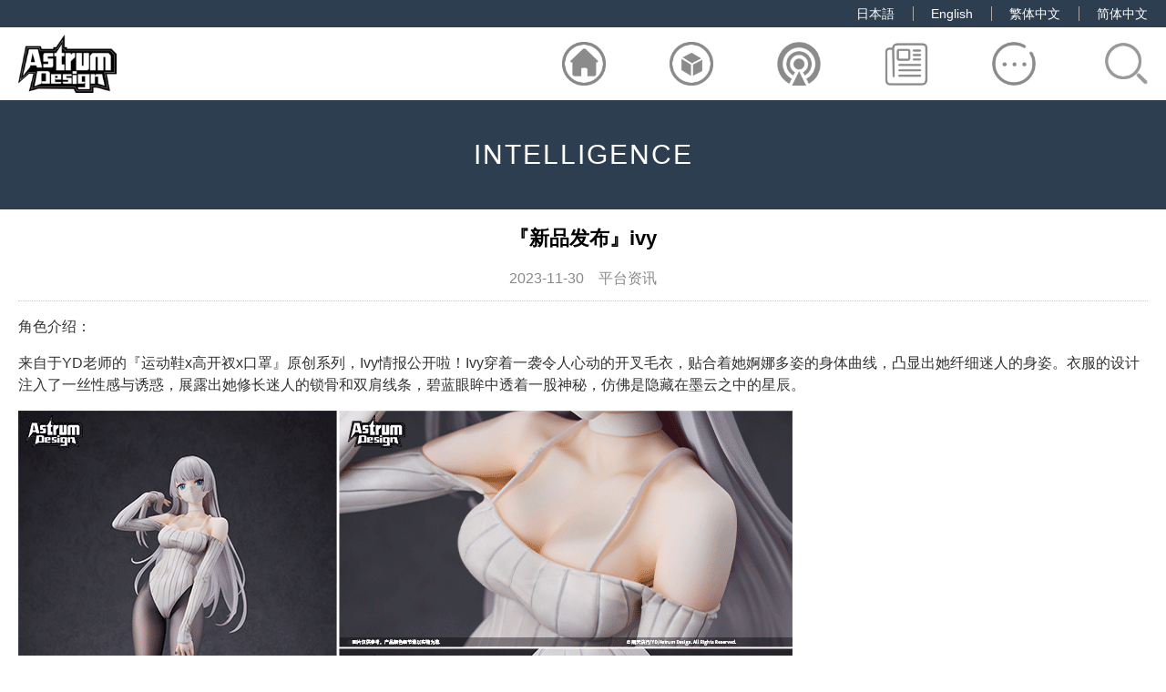

--- FILE ---
content_type: text/html; charset=utf-8
request_url: https://www.astrum-figure.com/news/463.html
body_size: 3407
content:
<!doctype html>
<html>
<head>
<meta charset="utf-8" />
<meta http-equiv="X-UA-Compatible" content="IE=Edge，chrome=1" />
<meta name="viewport" content="width=device-width, initial-scale=1.0, minimum-scale=1.0, maximum-scale=1.0, user-scalable=yes, minimal-ui">
<meta name="apple-mobile-web-app-capable" content="yes" />
<meta name="apple-mobile-web-app-status-bar-style" content="black-translucent" />
<meta http-equiv="Cache-Control" content="no-transform"/>
<meta http-equiv="Cache-Control" content="no-siteapp" />
<meta name="applicable-device" content="pc,mobile">
<meta name="MobileOptimized" content="width"/>
<meta name="HandheldFriendly" content="true"/>
<meta name="full-screen" content="yes">
<meta name="x5-fullscreen" content="true">
<title>『新品发布』ivy_东莞市华承电子科技有限公司</title>
<meta name="keywords" content="" />
<meta name="description" content="角色介绍：来自于YD老师的『运动鞋x高开衩x口罩』原创系列，Ivy情报公开啦！Ivy穿着一袭令人心动的开叉毛衣，贴合着她婀娜多姿的身体曲线，凸显出她纤细迷人的身" />
<meta name="author" content="wly1.COM"/>
<meta name="copyright" content="www.astrum-figure.com 版权所有">
<link href="/favicon.ico" rel="shortcut icon" type="image/x-icon" />
<!--[if lt IE 9]><script src="/style/respond.js"></script><script src="/style/html5shiv.min.js"></script><![endif]-->
<!--[if lte IE 6]><style type="text/css">body{behavior:url("/style/csshover.htc");}</style><![endif]-->
<link rel="stylesheet" href="/style/okcss.css" />
</head>
<body class="totop">
<header class="dong">
    <section id="top">
        <div class="top">
            <div id="language"><a href="/ja">日本語</a><a href="/en">English</a><a href="/zh">繁体中文</a><a href="/">简体中文</a></div>
        </div>
    </section>
	<section id="logonav">
        <div id="logo" class="dong"><a href="/"><img src="/images/logo.gif" alt="东莞市华承电子科技有限公司" /></a></div>
        <nav id="nav">
            <ul id="nav2">
                <li class="li6 li-0"><a class="nav-a dong" href="/"><span>首页</span><img src="/images/i1-2.gif" alt="手办_东莞市华承电子科技有限公司" /></a></li>
				
                <li class="li6 li-1"><a class="nav-a dong " href="/products/"><span>产品</span><img src="/uploads/allimg/20221012/1-221012212H5532.gif" alt="产品" /></a>
                </li>
                <li class="li6 li-2"><a class="nav-a dong " href="/qb/"><span>情报</span><img src="/uploads/allimg/20221104/1-221104164224V5.gif" alt="情报" /></a>
                </li>
                <li class="li6 li-3"><a class="nav-a dong active" href="/news/"><span>资讯</span><img src="/uploads/allimg/20221104/1-22110416260JY.gif" alt="资讯" /></a>
                </li>
                <li class="li6 li-4"><a class="nav-a dong " href="/contact/"><span>联系我们</span><img src="/uploads/allimg/20221012/1-221012221530D8.gif" alt="联系我们" /></a>
                </li>
				
                <li class="li-7"><a class="dong bo1" href="#0"><img src="/images/soss.gif" alt="navicon" /></a>
                    <div class="sobox bo2 dong">
                        <div class="sosobox">
                            <form method="get" action="/search.html" onsubmit="return searchForm();">
                                <input type="text" name="keywords" id="keywords" class="soso-text dong" value="" onFocus="this.value=''" onBlur="if(!value){value=defaultValue}"/>
                                <button type="submit" name="submit" class="tijiao" value="Search"><img src="/images/soso.gif" alt="Search" /></button>
                                <input type="hidden" name="method" value="1" />                            </form>                        </div>
                    </div>
                </li>
            </ul>
        </nav>
        
    </section>
    <section class="navii">
            <a class="dong " href="/products/" title="产品"><img src="/uploads/allimg/20221012/1-221012212H5532.gif" alt="产品" /></a>
            <a class="dong " href="/qb/" title="情报"><img src="/uploads/allimg/20221104/1-221104164224V5.gif" alt="情报" /></a>
            <a class="dong active" href="/news/" title="资讯"><img src="/uploads/allimg/20221104/1-22110416260JY.gif" alt="资讯" /></a>
            <a class="cd-menu-trigger" href="#0"><img src="/uploads/allimg/20221012/1-221012221530D8.gif" alt="nav" /></a>
    </section>
</header>
<nav id="cd-lateral-nav">
	<p id="navkg"><a class="cd-menu-trigger" href="#0"><span class="cd-menu-icon"></span></a></p>
	<ul class="cd-navigation cd-single-item-wrapper">
		<li><a href="/"><img src="/images/i1-2.gif" alt="手办_东莞市华承电子科技有限公司" />首页</a></li>
        <li><a href="/products/" class=""><img src="/uploads/allimg/20221012/1-221012212H5532.gif" alt="产品" />产品</a></li>
        <li><a href="/qb/" class=""><img src="/uploads/allimg/20221104/1-221104164224V5.gif" alt="情报" />情报</a></li>
        <li><a href="/news/" class="sen-one-on"><img src="/uploads/allimg/20221104/1-22110416260JY.gif" alt="资讯" />资讯</a></li>
        <li><a href="/contact/" class=""><img src="/uploads/allimg/20221012/1-221012221530D8.gif" alt="联系我们" />联系我们</a></li>
        <li><a href="/zn/" class=""><img src="/uploads/allimg/20221107/1-22110GR13c13.gif" alt="出货指南" />出货指南</a></li>
	</ul>

	<ul class="cd-navigation cd-single-item-wrapper">
		<li><a class="current" href="/contact/">CONTACT US：</a></li>
        <li><a href="/ussh/" class="cd-2a ">售后</a></li>
        <li><a href="/usjy/" class="cd-2a ">建议</a></li>
        <li><a href="/ushz/" class="cd-2a ">合作</a></li>
	</ul>
</nav>
<main>
	<section id="banner">
		<p>INTELLIGENCE</p>
	</section>
	<section id="dq">
		<p class="w1500"> <a href='/' class=''>首页</a> &gt; <a href='/news/' class=''>资讯</a> &gt; <a href='/n1/'>平台资讯</a></p>
	</section>
	
	<section id="content" class="w1500">
		<h1 class="newsh">『新品发布』ivy</h1>
		<p class="newstime">2023-11-30&nbsp;&nbsp;&nbsp;&nbsp;平台资讯</p>
		<div id="content2">
			 <p>角色介绍：</p><p>来自于YD老师的『运动鞋x高开衩x口罩』原创系列，Ivy情报公开啦！Ivy穿着一袭令人心动的开叉毛衣，贴合着她婀娜多姿的身体曲线，凸显出她纤细迷人的身姿。衣服的设计注入了一丝性感与诱惑，展露出她修长迷人的锁骨和双肩线条，碧蓝眼眸中透着一股神秘，仿佛是隐藏在墨云之中的星辰。</p><p><img src="/uploads/allimg/20240823/2-240R3093303959.gif" title="" alt="ivy.gif"/></p><p>作品详情：</p><p>作品名称：Ivy&nbsp; &nbsp; &nbsp; &nbsp; &nbsp; &nbsp; &nbsp; &nbsp; &nbsp; &nbsp; &nbsp; &nbsp; &nbsp; &nbsp; &nbsp; &nbsp; &nbsp; &nbsp; &nbsp; &nbsp; &nbsp; &nbsp; &nbsp; &nbsp; &nbsp; &nbsp; &nbsp; &nbsp; &nbsp; &nbsp; &nbsp; &nbsp; &nbsp; &nbsp; &nbsp; &nbsp; &nbsp; &nbsp; &nbsp; &nbsp; &nbsp; &nbsp; &nbsp; &nbsp; &nbsp; &nbsp; &nbsp; &nbsp; &nbsp; &nbsp; &nbsp; &nbsp; &nbsp; &nbsp; &nbsp; &nbsp; &nbsp; &nbsp; &nbsp; &nbsp; &nbsp; &nbsp; &nbsp; 作品尺寸：1/7（高约253mm含底座）<br/></p><p>作品材质：ABS+PVC&nbsp; &nbsp; &nbsp; &nbsp; &nbsp; &nbsp; &nbsp; &nbsp; &nbsp; &nbsp; &nbsp; &nbsp; &nbsp; &nbsp; &nbsp; &nbsp; &nbsp; &nbsp; &nbsp; &nbsp; &nbsp; &nbsp; &nbsp; &nbsp; &nbsp; &nbsp; &nbsp; &nbsp; &nbsp; &nbsp; &nbsp; &nbsp; &nbsp; &nbsp; &nbsp; &nbsp; &nbsp; &nbsp; &nbsp; &nbsp; &nbsp; &nbsp; &nbsp; &nbsp; &nbsp; &nbsp; &nbsp; &nbsp; &nbsp; &nbsp; &nbsp; &nbsp; &nbsp; &nbsp; &nbsp; &nbsp; &nbsp; &nbsp;预售时间：2023年12月9日<br/></p><p>作品制作：AstrumDesign&nbsp; &nbsp; &nbsp; &nbsp; &nbsp; &nbsp; &nbsp; &nbsp; &nbsp; &nbsp; &nbsp; &nbsp; &nbsp; &nbsp; &nbsp; &nbsp; &nbsp; &nbsp; &nbsp; &nbsp; &nbsp; &nbsp; &nbsp; &nbsp; &nbsp; &nbsp; &nbsp; &nbsp; &nbsp; &nbsp; &nbsp; &nbsp; &nbsp; &nbsp; &nbsp; &nbsp; &nbsp; &nbsp; &nbsp; &nbsp; &nbsp; &nbsp; &nbsp; &nbsp; &nbsp; &nbsp; &nbsp; &nbsp; &nbsp; &nbsp; &nbsp; &nbsp; &nbsp; &nbsp; 原画作者：YD</p><p><img src="/uploads/allimg/20240823/2-240R3093320945.jpg" title="" alt="3.jpg"/></p><p><img src="/uploads/allimg/20240823/2-240R309332U59.jpg" title="" alt="1.jpg"/></p><p><img src="/uploads/allimg/20240823/2-240R3093335C4.jpg" title="" alt="2.jpg"/></p><p>普通版全款：728元 定金：110元&nbsp; &nbsp;补款618元（附赠特典明信片）</p><p>豪华版全款：828元 定金：125元&nbsp; &nbsp;补款703元（附赠特典明信片+特典挂画30X60cm）</p><p>官方店鋪：https://shop110150894.taobao.com/?spm=2013.1.1000126.d21.640439c4dRkB4h</p>		</div>
                <div id="sxp">
                    <p>
                        上一篇：<a href="/news/459.html" title="上一篇：『新品发布』Sage">『新品发布』Sage</a>
                                            </p>
                    <p>
                        下一篇：<a href="/news/493.html" title="下一篇：『新品发布』shifty">『新品发布』shifty</a>
                                            </p>
                </div>
	</section>
</main>
﻿<footer>
    <div class="foot1">
		<p class="w1500">
			<a class="foa1" href="/ushz/">合作</a><a href="/ussh/">售后</a><a href="/zn/">出货指南</a>		</p>
	</div>
    <div class="foot2">
        <div class="w1500">
            <p>Copyright © 华承  版权所有<a href="https://beian.miit.gov.cn/" rel="nofollow" target="_blank">粤ICP备2024162827号</a></p>
            <p></p>
          
        </div>      
   
    </div>
</footer>
<script src="/style/jquery.min.1.11.3.js"></script>
<script type="text/javascript">
(function() {
    var $backToTopTxt = "", $backToTopEle = $('<div class="backToTop"></div>').appendTo($("body"))
        .text($backToTopTxt).attr("title", $backToTopTxt).click(function() {
            $("html, body").animate({ scrollTop: 0 }, 120);
    }), $backToTopFun = function() {
        var st = $(document).scrollTop(), winh = $(window).height();
        (st > 0)? $backToTopEle.show(): $backToTopEle.hide();
        if (!window.XMLHttpRequest) {
            $backToTopEle.css("top", st + winh - 166);
        }
    };
    $(window).bind("scroll", $backToTopFun);
    $(function() { $backToTopFun(); });
})();
</script>
</body>
</html>

--- FILE ---
content_type: text/css
request_url: https://www.astrum-figure.com/style/okcss.css
body_size: 46670
content:
@charset "utf-8";
html{line-height:1.5;-webkit-text-size-adjust:100%;max-width:100%;overflow-x:hidden;height:100%}body{margin:0;height:auto!important;min-height:100%!important; box-sizing:border-box;position:relative;color:#333}main{display:block}h1{font-size:2em;margin:.67em 0}hr{-webkit-box-sizing:content-box;box-sizing:content-box;height:0;overflow:visible}pre{font-family:monospace,monospace;font-size:1em}a{background-color:transparent}abbr[title]{border-bottom:none;text-decoration:underline;-webkit-text-decoration:underline dotted;text-decoration:underline dotted}b,strong{font-weight:bolder}code,kbd,samp{font-family:monospace,monospace;font-size:1em}small{font-size:80%}sub,sup{font-size:75%;line-height:0;position:relative;vertical-align:baseline}sub{bottom:-.25em}sup{top:-.5em}img{border-style:none}button,input,optgroup,select,textarea{font-family:inherit;font-size:100%;line-height:1.5;margin:0}button,input{overflow:visible}button,select{text-transform:none}[type=button],[type=reset],[type=submit],button{-webkit-appearance:button}[type=button]::-moz-focus-inner,[type=reset]::-moz-focus-inner,[type=submit]::-moz-focus-inner,button::-moz-focus-inner{border-style:none;padding:0}[type=button]:-moz-focusring,[type=reset]:-moz-focusring,[type=submit]:-moz-focusring,button:-moz-focusring{outline:1px dotted ButtonText}fieldset{padding:.35em .75em .625em}legend{-webkit-box-sizing:border-box;box-sizing:border-box;color:inherit;display:table;max-width:100%;padding:0;white-space:normal}progress{vertical-align:baseline}textarea{overflow:auto}[type=checkbox],[type=radio]{-webkit-box-sizing:border-box;box-sizing:border-box;padding:0}[type=number]::-webkit-inner-spin-button,[type=number]::-webkit-outer-spin-button{height:auto}[type=search]{-webkit-appearance:textfield;outline-offset:-2px}[type=search]::-webkit-search-decoration{-webkit-appearance:none}::-webkit-file-upload-button{-webkit-appearance:button;font:inherit}summary{display:list-item}template{display:none}[hidden]{display:none}html{font-family:sans-serif}.hidden,[hidden]{display:none!important}.pure-img{max-width:100%;height:auto;display:block}
article, aside, details, figcaption, figure, footer, header, hgroup, menu, nav, section{display:block}
.video embed,.video object,.video iframe{width:100%;height:auto}
video{max-width:100%}iframe{max-width:100%;}
img{max-width:100%;height:auto; max-height:100%;width:auto9;vertical-align:middle}
#content img,#content2 img,#content3 img,#content4 img{max-width:100%!important;height:auto!important; max-height:100%!important;width:auto9;vertical-align:middle}
svg{vertical-align:middle}
a{color:#222;text-decoration:none}/*a:visited {color:#555}*/ a:hover, .active, .sen-one-on{color:#1DD2AF!important}
a:hover img{transform:scale(.96)}
li{list-style:none}
h1,h2,h3,h4,h5,h6{color:#000}
.w1500a,.w1300a,.w1222a{width:100%;margin-left:auto;margin-right:auto}
.w1500a{max-width:1500px;}.w1300a{max-width:1300px;}.w1222a{max-width:1222px;}
.w1500{width:calc(100% - 40px); max-width:1500px!important;margin-left:auto;margin-right:auto}
.w1300{width:calc(100% - 40px); max-width:1300px;margin-left:auto;margin-right:auto}
.w1222{width:calc(100% - 40px); max-width:1222px;margin-left:auto;margin-right:auto;font-family:Lato, "MS Sans Serif", Geneva, sans-serif;}
@media (max-width:1540px) { .w1500{margin-left:20px;margin-right:20px} }
@media (max-width:1340px) { .w1300{margin-left:20px;margin-right:20px} }
@media (max-width:1242px) {	.w1222{margin-left:20px;margin-right:20px} }
.w1500:after,.w1200:after,.w1300:after,.clear:after{content:" 020";display:block;overflow:hidden;visibility:hidden;width:0;height:0;clear:both}
.dong, a img, a:hover img{-webkit-transition:all 0.6s cubic-bezier(0.216, 0.62, 0.356, 1) 0s;-moz-transition:all 0.6s cubic-bezier(0.216, 0.62, 0.356, 1) 0s;transition:all 0.6s cubic-bezier(0.216, 0.62, 0.356, 1) 0s;}
.bgfff{background:#fff}
.bgbox{background:#f9f9f9;padding:20px 0;}
table{word-break:break-all}
svg.dong{animation: dong-svg 30s infinite linear;}
	@keyframes dong-svg {
        0% {transform:rotate(0deg);}
		50% {transform:rotate(180deg);}
        100% {transform:rotate(360deg);}
	}
table {border-collapse:collapse;border-spacing:0}
@media all and (-ms-high-contrast:none), (-ms-high-contrast:active) {
table .pure-g {display: block}
}

table {
    empty-cells: show;
    border: 1px solid #cbcbcb;
    word-break: break-all;
}
table caption {
    color: #000;
    font: italic 85%/1 arial, sans-serif;
    padding: 1em 0;
    text-align: center
}
table td, table th {
    border-left: 1px solid #cbcbcb;
    border-width: 0 0 0 1px;
    font-size: inherit;
    margin: 0;
    overflow: visible;
    padding: .5em 1em
}
table td:first-child, table th:first-child {
    border-left-width: 0
}
table thead {
    background-color: #e0e0e0;
    color: #000;
    text-align: left;
    vertical-align: bottom
}
table td {
    background-color: transparent
}
table td {
    border-bottom: 1px solid #cbcbcb
}
table tbody>tr:last-child>td {
    border-bottom-width: 0
}


.mt10{margin-top:10px;}
.mt20{margin-top:20px;}
.mt30{margin-top:30px;}
.mt50{margin-top:50px;}
.mt100{margin-top:100px;}

.mb10{margin-bottom:10px;}
.mb20{margin-bottom:20px;}
.mb30{margin-bottom:30px;}
.mb50{margin-bottom:50px;}
.mb100{margin-bottom:100px;}

.pt10{padding-top:10px;}
.pt20{padding-top:20px;}
.pt30{padding-top:30px;}
.pt50{padding-top:50px;}
.pt100{padding-top:100px;}

.pb10{padding-bottom:10px;}
.pb20{padding-bottom:20px;}
.pb30{padding-bottom:30px;}
.pb50{padding-bottom:50px;}
.pb100{padding-bottom:100px;}

@media screen and (max-width:767px) {
    .mt10{margin-top:6px;}
    .mt20{margin-top:12px;}
    .mt30{margin-top:18px;}
    .mt50{margin-top:28px;}
    .mt100{margin-top:50px;}

    .mb10{margin-bottom:6px;}
    .mb20{margin-bottom:12px;}
    .mb30{margin-bottom:18px;}
    .mb50{margin-bottom:28px;}
    .mb100{margin-bottom:50px;}

    .pt10{padding-top:6px;}
    .pt20{padding-top:12px;}
    .pt30{padding-top:18px;}
    .pt50{padding-top:28px;}
    .pt100{padding-top:50px;}

    .pb10{padding-bottom:6px;}
    .pb20{padding-bottom:12px;}
    .pb30{padding-bottom:18px;}
    .pb50{padding-bottom:28px;}
    .pb100{padding-bottom:50px;}
}
.mtb{margin-top:20px;margin-bottom:20px;}
@media screen and (max-width:767px) {
    .pb80{padding-bottom:36px;}
}


/*----------------------------*/
	
.pure-g{letter-spacing:-.31em;text-rendering:optimizespeed;font-family:FreeSans,Arimo,"Droid Sans",Helvetica,Arial,sans-serif;display:-webkit-box;display:-ms-flexbox;display:flex;-webkit-box-orient:horizontal;-webkit-box-direction:normal;-ms-flex-flow:row wrap;flex-flow:row wrap;-ms-flex-line-pack:start;align-content:flex-start}@media all and (-ms-high-contrast:none),(-ms-high-contrast:active){table .pure-g{display:block}}.opera-only :-o-prefocus,.pure-g{word-spacing:-.43em}
.g3-1,.g3-2,.g3-3,.g2x,.g2d,.g0,.g,.g1,.g2,.g3,.g4,.g5,.g6,.g7,.g8,.g9,.g10,.gm0,.gm,.gm1,.gm2,.gm3,.gm4,.gm5,.gm6,.gm7,.gm8,.gm9.gm10,.w0,.w1,.w2,.w3,.w4,.w5,.w6,.w7,.w8,.w9,.w10,.w11,.w12,.w13,.w14,.w15,.w16,.w17,.w18,.w19,.w20,.w21,.w22,.w23,.w24,.w25,.w26,.w27,.w28,.w29,.w30,.w31,.w32,.w33,.w34,.w35,.w36,.w37,.w38,.w39,.w40,.w41,.w42,.w43,.w44,.w45,.w46,.w47,.w48,.w49,.w50,.w51,.w52,.w53,.w54,.w55,.w56,.w57,.w58,.w59,.w60,.w61,.w62,.w63,.w64,.w65,.w66,.w67,.w68,.w69,.w70,.w71,.w72,.w73,.w74,.w75,.w76,.w77,.w78,.w79,.w80,.w81,.w82,.w83,.w84,.w85,.w86,.w87,.w88,.w89,.w90,.w91,.w92,.w93,.w94,.w95,.w96,.w97,.w98,.w99,.w100,.s0,.s1,.s2,.s3,.s4,.s5,.s6,.s7,.s8,.s9,.s10,.s11,.s12,.s13,.s14,.s15,.s16,.s17,.s18,.s19,.s20,.s21,.s22,.s23,.s24,.s25,.s26,.s27,.s28,.s29,.s30,.s31,.s32,.s33,.s34,.s35,.s36,.s37,.s38,.s39,.s40,.s41,.s42,.s43,.s44,.s45,.s46,.s47,.s48,.s49,.s50,.s51,.s52,.s53,.s54,.s55,.s56,.s57,.s58,.s59,.s60,.s61,.s62,.s63,.s64,.s65,.s66,.s67,.s68,.s69,.s70,.s71,.s72,.s73,.s74,.s75,.s76,.s77,.s78,.s79,.s80,.s81,.s82,.s83,.s84,.s85,.s86,.s87,.s88,.s89,.s90,.s91,.s92,.s93,.s94,.s95,.s96,.s97,.s98,.s99,.s100{font-family:sans-serif;display:inline-block;letter-spacing:normal;word-spacing:normal;vertical-align:top;text-rendering:auto;zoom:1}
.g0{display:none}.g,.g1{width:100%}.g2{width:50%}.g3{width:33.3333%}.g4{width:25%}.g5{width:20%}.g6{width:16.6666%}.g7{width:14.2857%}.g8{width:12.5%}.g9{width:11.1111%}.g10{width:10%}

@media (min-width:767px) {
	.g3-2{width:32%;margin-left:2%}
	.pure-g .g3-2:nth-child(3n+1){margin-left:0;}
}
@media (max-width:767px) {
	.g3-2{width:48%;margin-left:4%}
	.pure-g .g3-2:nth-child(odd){margin-left:0;}
}

	.g3-3{width:32%;margin-left:2%}
	.pure-g .g3-3:nth-child(3n+1){margin-left:0;}

.w0{width:0;display: none}.w1{width:1%}.w2{width:2%}.w3{width:3%}.w4{width:4%}.w5{width:5%}.w6{width:6%}.w7{width:7%}.w8{width:8%}.w9{width:9%}.w10{width:10%}.w11{width:11%}.w12{width:12%}.w13{width:13%}.w14{width:14%}.w15{width:15%}.w16{width:16%}.w17{width:17%}.w18{width:18%}.w19{width:19%}.w20{width:20%}.w21{width:21%}.w22{width:22%}.w23{width:23%}.w24{width:24%}.w25{width:25%}.w26{width:26%}.w27{width:27%}.w28{width:28%}.w29{width:29%}.w30{width:30%}.w31{width:31%}.w32{width:32%}.w33{width:33%}.w34{width:34%}.w35{width:35%}.w36{width:36%}.w37{width:37%}.w38{width:38%}.w39{width:39%}.w40{width:40%}.w41{width:41%}.w42{width:42%}.w43{width:43%}.w44{width:44%}.w45{width:45%}.w46{width:46%}.w47{width:47%}.w48{width:48%}.w49{width:49%}.w50{width:50%}.w51{width:51%}.w52{width:52%}.w53{width:53%}.w54{width:54%}.w55{width:55%}.w56{width:56%}.w57{width:57%}.w58{width:58%}.w59{width:59%}.w60{width:60%}.w61{width:61%}.w62{width:62%}.w63{width:63%}.w64{width:64%}.w65{width:65%}.w66{width:66%}.w67{width:67%}.w68{width:68%}.w69{width:69%}.w70{width:70%}.w71{width:71%}.w72{width:72%}.w73{width:73%}.w74{width:74%}.w75{width:75%}.w76{width:76%}.w77{width:77%}.w78{width:78%}.w79{width:79%}.w80{width:80%}.w81{width:81%}.w82{width:82%}.w83{width:83%}.w84{width:84%}.w85{width:85%}.w86{width:86%}.w87{width:87%}.w88{width:88%}.w89{width:89%}.w90{width:90%}.w91{width:91%}.w92{width:92%}.w93{width:93%}.w94{width:94%}.w95{width:95%}.w96{width:96%}.w97{width:97%}.w98{width:98%}.w99{width:99%}.w100{width:100%}
@media screen and (max-width:767px) {
	.gm0{display:none}.gm,.gm1{width:100%}.gm2{width:50%}.gm3{width:33.3333%}.gm4{width:25%}.gm5{width:20%}.gm6{width:16.6666%}.gm7{width:14.2857%}.gm8{width:12.5%}.gm9{width:11.1111%}.gm10{width:10%}
	.s0{width:0;display: none}.s1{width:1%}.s2{width:2%}.s3{width:3%}.s4{width:4%}.s5{width:5%}.s6{width:6%}.s7{width:7%}.s8{width:8%}.s9{width:9%}.s10{width:10%}.s11{width:11%}.s12{width:12%}.s13{width:13%}.s14{width:14%}.s15{width:15%}.s16{width:16%}.s17{width:17%}.s18{width:18%}.s19{width:19%}.s20{width:20%}.s21{width:21%}.s22{width:22%}.s23{width:23%}.s24{width:24%}.s25{width:25%}.s26{width:26%}.s27{width:27%}.s28{width:28%}.s29{width:29%}.s30{width:30%}.s31{width:31%}.s32{width:32%}.s33{width:33%}.s34{width:34%}.s35{width:35%}.s36{width:36%}.s37{width:37%}.s38{width:38%}.s39{width:39%}.s40{width:40%}.s41{width:41%}.s42{width:42%}.s43{width:43%}.s44{width:44%}.s45{width:45%}.s46{width:46%}.s47{width:47%}.s48{width:48%}.s49{width:49%}.s50{width:50%}.s51{width:51%}.s52{width:52%}.s53{width:53%}.s54{width:54%}.s55{width:55%}.s56{width:56%}.s57{width:57%}.s58{width:58%}.s59{width:59%}.s60{width:60%}.s61{width:61%}.s62{width:62%}.s63{width:63%}.s64{width:64%}.s65{width:65%}.s66{width:66%}.s67{width:67%}.s68{width:68%}.s69{width:69%}.s70{width:70%}.s71{width:71%}.s72{width:72%}.s73{width:73%}.s74{width:74%}.s75{width:75%}.s76{width:76%}.s77{width:77%}.s78{width:78%}.s79{width:79%}.s80{width:80%}.s81{width:81%}.s82{width:82%}.s83{width:83%}.s84{width:84%}.s85{width:85%}.s86{width:86%}.s87{width:87%}.s88{width:88%}.s89{width:89%}.s90{width:90%}.s91{width:91%}.s92{width:92%}.s93{width:93%}.s94{width:94%}.s95{width:95%}.s96{width:96%}.s97{width:97%}.s98{width:98%}.s99{width:99%}.s100{width:100%}
}
.ml1{margin-left:1%}.ml2{margin-left:2%}.ml3{margin-left:3%}.ml4{margin-left:4%}.ml5{margin-left:5%}.ml6{margin-left:6%}.ml7{margin-left:7%}.ml8{margin-left:8%}.ml9{margin-left:9%}.ml10{margin-left:10%}
@media screen and (max-width:767px) {
    .gm1.ml1,.gm1.ml2,.gm1.ml3,.gm1.ml4,.gm1.ml5,.gm1.ml6,.gm1.ml7,.gm1.ml8,.gm1.ml9,.gm1.ml10,.gm1.ml11{margin-left:0;}    .s100.ml1,.s100.ml2,.s100.ml3,.s100.ml4,.s100.ml5,.s100.ml6,.s100.ml7,.s100.ml8,.s100.ml9,.s100.ml10,.s100.ml11{margin-left:0;}
}

.bo1,.bo3,.bo5{cursor: pointer;}
.flex,.flex2{display: box;
    display: -webkit-box;
    display: -moz-box;
    display: -ms-flexbox;
    display: -webkit-flex;
    display: flex;
    align-items: center; 
}
.flex2{justify-content: center}
/*---------------------------------*/

/*header↓*/
header {position: relative;z-index:999;width:100%;}


#top{height:30px;background:#2C3E50;text-align:right;color: #fff;line-height:30px;overflow: hidden;font-size:14px;}
.top{margin-right:20px;}
#top a{padding: 0 0 0 40px;display:inline-block;position: relative;color:#fff;}
#language a::before{content: "";width: 1px;height: 16px;background: #aaa;position: absolute;left: 20px;top:7px;}
#language a:nth-of-type(1)::before{display: none;}
    

#logonav{height:80px;position:relative;}
#logo{height:100%;margin-right:50px;margin-left:20px; position: relative;}
#logo a {height:80%;width: 160px;
display:block;position: relative;top: 50%;
-webkit-transform: translateY(-50%);
-ms-transform: translateY(-50%);
transform: translateY(-50%);
}



#nav{position: absolute;right: 0;top:50%;height:48px;max-height:60%; -webkit-transform: translateY(-50%);
-ms-transform: translateY(-50%);
transform: translateY(-50%);
}
#nav2{margin-top:0;margin-bottom:0; padding:0;position: relative;height:100%;}
#nav2 .li6,.li-7{margin:0 0 0 40px;padding:0; display: inline-block;position: relative;height:100%;float: left;}
#nav2 .li6{margin-left: 0;}
.li6:hover img{transform: scale(1);opacity:0;position: relative;top: -200px;}

/*.li-0>a{background: url("../images/i1.gif") center center no-repeat;}
.li-1>a{background: url("../images/i2.gif") center center no-repeat;}
.li-2>a{background: url("../images/i3.gif") center center no-repeat;}
.li-3>a{background: url("../images/i4.gif") center center no-repeat;}
.li-4>a{background: url("../images/i5.gif") center center no-repeat;}*/
.li6 a{display:inline-block;background-size:cover;height: 100%;}
.li6 .nav-a{font-size:22px;font-weight: 700; min-width:118px;text-align: center;position: relative;}
.nav-a span{display:none;position:absolute;bottom:-100px;left:50%;-webkit-transform:translatex(-50%);-ms-transform:translatex(-50%);transform: translatex(-50%);overflow: hidden;height: 0;}
.li6:hover span{display:block;bottom:0; height: 48px;line-height: 48px;white-space:nowrap;}
.li6:hover .nav-a{border-radius: 5px;}


.li-7{margin:0;padding-left:40px; padding-right:20px;padding-bottom:18px; height: 100%;}
.li-7 a{background: url("../images/soss.gif") center center no-repeat;display:inline-block;background-size:cover;height: 100%;}
.li-7:hover a img,.li-7 a.bo1-is-clicked img{opacity:0;}
.li-7:hover a,.li-7 a.bo1-is-clicked{background: url("../images/soxx.gif") center center no-repeat;background-size:cover;}


.navii{display:none;}
@media screen and (max-width:940px){
    #nav{display:none;}
	.navii{display: block;overflow: hidden;background: #fff;border-top: 1px solid #f8f8f8;}
	.navii a{float:left;width: 25%; margin:8px auto;height:40px;text-align: center;}
}
@media screen and (max-width:940px){
    #logonav{height:60px;}
	#top{height:22px;line-height:22px;font-size:12px;}
	#top a{padding: 0 0 0 9px;}
	#language a::before{height: 12px;left: 5px; top:5px;}
    
    #logo{margin: auto;}
    #logo a{margin: auto;text-align: center;}

}

@media screen and (max-width:1350px){
    #nav2 .li6{margin-left: 0;margin-right: 0;} 
}


	/*二级导航*/
.navson{height:0;margin: 0;padding: 0;overflow: hidden;position: absolute;left:50%;top:48px;text-align:left;z-index: 9999;white-space:nowrap; 
 -webkit-transform: translateX(-50%);
  -moz-transform: translateX(-50%);
  -ms-transform: translateX(-50%);
  -o-transform: translateX(-50%);
  transform: translateX(-50%);
}
.navson a{display: block;padding:10px 0; line-height:1.4em;font-size:14px;}

.li6:hover .navson{height: auto;background: #fff;padding:10px 20px;border-bottom-left-radius: 3px;border-bottom-right-radius: 3px;box-shadow:0 2px 3px rgba(0,0,0,.3);}
.li-3 .navson a,.li-4 .navson a{
    background:none;
}
	/*二级导航end*/



/*↓简约搜索width:100%*/
.sobox{position: absolute;right: 0;top:64px;z-index:8888;background: #fff;}
.sosobox{position:relative;padding:22px;}

	.sosobox form{display:block;position:relative;height:56px; color:#555; background-color:#D0E7EE;width:100%;overflow: hidden;border-radius: 5px;border: 2px solid #2C3E50;}

	input{outline:none;-webkit-appearance:button;-webkit-appearance:none;}
	.soso-text{margin:0 90px 0 8px;width:280px;max-width:calc(100% - 34px); border:0 none;background:none;line-height:56px;}
	.tijiao{width:90px;height:56px;position:absolute;top:0;right:0;overflow:hidden;padding:0;border:0 none;background:#2e4051;}
.tijiao img{display: inline-block;margin-top: -3px;}
	.tijiao:hover{cursor:pointer;}
	input.soso-text:focus{background:none;outline:none;margin:0 90px 0 8px;width:290px;}
    input.tijiao:focus{outline: none;}
.bo2{height: 0;overflow: hidden;}
.li-7:hover .bo2,.bo2.bo2-is-open{height: 104px;}
/*↑简约搜索 end*/
/*header end*/


/*↓焦点图*/
	#jd{background: #140905; margin:auto;}
    #slides {max-width: 1920px;margin: auto;position:relative;z-index: 991;}
	#slides img{width:100%;pointer-events:none;user-select:none;}
#jd video{width:100%;}
#jd a:hover img{transform:scale(1.02)}
	a.slidesjs-next,  a.slidesjs-previous{background:rgba(63,63,81,0.1);display:none;width:60px;height:60px;z-index:999;overflow:hidden;text-indent: -9999px;}
#slides:hover a.slidesjs-next, #slides:hover a.slidesjs-previous {display: block;}
    
a.slidesjs-play,  a.slidesjs-stop {position:absolute;bottom:2px;right: 2px;height: 20px;width: 20px;overflow: hidden;z-index: 993;text-indent: -9999px; opacity: 0;}#slides:hover a.slidesjs-play,#slides:hover a.slidesjs-stop{opacity: .8;}
a.slidesjs-play{background: url(../images/i-play.png) center center no-repeat;}
a.slidesjs-stop{background: url(../images/i-stop.png) center center no-repeat;}

    a.slidesjs-next {position:absolute;right:0;top:40%; margin-top:-40px;}
    a:hover.slidesjs-next {background:#1DD2AF;}
    a.slidesjs-previous {position:absolute;left:0;top:40%; margin-top:-40px;}
    a:hover.slidesjs-previous {background:#1DD2AF;}
	a.slidesjs-next:before,a.slidesjs-previous:before{font-family:"宋体";display:block;width:60px;height:60px;line-height:60px;text-align:center;font-size:30px;color:#fff;text-indent:0;}

	a.slidesjs-next:before{content:">";}
	a.slidesjs-previous:before{content:"<";}

    .slidesjs-pagination {list-style:none;padding:0;margin:0;position:absolute;bottom: 0; right:0;width:100%;text-align: center;z-index:992;}
    .slidesjs-pagination li {margin:6px;padding:0;height:16px;display:inline-block;}
    .slidesjs-pagination li a {display:inline-block;width:16px;height:0;padding-top:12px;border-radius:50%;border: 2px solid #ccc;box-sizing: border-box;background:none;overflow: hidden;transition:all 0.6s cubic-bezier(0.216, 0.62, 0.356, 1) 0s;}
    .slidesjs-pagination li a.active,   .slidesjs-pagination li a:hover.active {background-color:#1dd2af;margin:0;padding:12px 0 0 0;box-shadow: 0 0 10px 0px #1dd2af;}
	.slidesjs-pagination li a:hover {background-position: 0 -26px}

    .navbar {overflow: hidden}
#jdt1,#jdt2,#jdt3,.jdt{overflow: hidden;}
#jdt1:hover img,#jdt2:hover img,#jdt3:hover img,.jdt a:hover img{transform:scale(1.01)}
@media (max-width: 768px) {
    .slidesjs-pagination li a{width:1px;border:0 none;background:#2c3e50;}
	#slides .slidesjs-navigation{display: none!important}
}

/*栏目产品图*/
.cptu{position: relative;}

.cptu .slidesjs-pagination{position:static;}
.cptu .slidesjs-pagination li{margin: 0;height: 100%;max-width:25%;}
.cptu .slidesjs-pagination li a{width:90%;margin:5%; height:0;font-size:0;padding-top:90%;border-top: 2px solid #fff;box-shadow: inset 0 0 0 2px #f9f9f9;}
.cptu .slidesjs-pagination li a.active, .cptu .slidesjs-pagination li a:hover.active{padding:90% 0 0 0;margin:5%;-webkit-transform:scale(1.1);-moz-transform:scale(1.1);-o-transform:scale(1.1);transform:scale(1.1);box-shadow: 0 0 0px 2px #1DD2AF;background-color:none;}
.cptu a.slidesjs-next, .cptu a.slidesjs-previous{top: 40%;}
.cptu:hover a.slidesjs-next, .cptu:hover a.slidesjs-previous{display:block;}
.slides3 iframe{width: 100%;height: 100%;}
#content .slidesjs-pagination li a{border-radius: 3px;border: 0 none;}

#content ul.slidesjs-pagination{max-width: 1500px;margin-left: auto;margin-right: auto;padding:20px 0;}

/*↑焦点图 end*/

/*----------------------------------------↑----------------------------------*/

.ovh{overflow:hidden;}

/*↓///////////////////其他样式///////////////////////↓*/

/*
new ↓
*/

















/*栏目↓*/
/*↓产品栏目*/
#banner{background:#2C3E50;height:120px;overflow: hidden;}
#banner p,#banner h1{height:40px;margin-top:40px;text-align: center;line-height: 40px;color: #fff;letter-spacing: 2px;font-size: 30px;font-weight: normal;padding:0 10px;}
#dq{height: 30px;line-height:20px;padding:10px 0;display: none;}
#dq p{margin-top: 0;margin-bottom: 0;}
@media (max-width: 768px) {
	#banner{height:120px;}
	#banner p,#banner h1{margin-top: 40px;font-size: 18px;}
}
.t1{font-size: 30px;text-align: center;margin-bottom: 12px;letter-spacing: 2px;}
.t1p{text-align: center;font-size: 28px;color: #777;position: relative;}
.t1p span{display: inline-block;position: relative;}
.t1p span::before{content: "";position: absolute;top: -10px;left: 0;height: 1px;width: 100%;background: #FF6D6D;}

.listul{margin:0;padding:0;}
.lista{display: block;}
.lista img{display: block;margin: auto;width: 100%;}
.lista font{display: block;padding:16px 8px 40px 8px;overflow:hidden;text-overflow:ellipsis;white-space:nowrap; }
.lista span{display: block;padding: 5px 8px 30px 10px;color: #999;font-size: 14px;}
@media (max-width: 768px) {
	.lista font{font-size: 14px;padding: 3px;}
	.lista span{font-size: 12px;padding: 3px 3px 18px 3px;}
}


/*栏目页-情报↓*/
.qbul{padding:0;margin: 0;}
.qbli{background:#F7F6F6;padding: 0;margin: 0;}
.qbli:hover{background:#FEF5F5;}

#content .qbimg img{display:block;max-width:92%!important;margin-left:4%;margin-right:4%;border-radius:5px;}

.qbli{border-bottom: 2px solid #F3F1F1;}
.qbtxt h2,.qbtxt p{padding-left: 4%;padding-right: 4%;}
.qbtime{color:#888;}
.qb-p{max-height:96px; overflow:hidden;text-overflow:ellipsis;display:-webkit-box;-webkit-box-orient:vertical;-webkit-line-clamp:4;}
.more{position:relative;}
.qbli .more a{display:block;width:70px;max-width:80%;background:url(../images/more1.png) 0 0 no-repeat;background-size: contain;position: absolute;bottom:0;left:0;}
.more a::after{content:"";display: inline-block;height:0;padding-bottom: 100%;}
.qbli .more a:hover{background-image:url(../images/more2.png);}

/*栏目页-资讯*/
#b-zx{height:0;padding-top:15.625%;}
@media (max-width:1030px) {
	#b-zx{padding-top:160px;}
}
#zx1t{letter-spacing: 2px; padding:20px 0; border-bottom:12px solid #ECE9E9;text-align: center;}
#zx1t span{display: inline-block;position: relative;padding:0 16px;}
#zx1t span::before,#zx1t span::after{content: "";height:40%;width: 12px;position: absolute;}
#zx1t span::before{top: 0;left: 0;border-top:2px solid #333;border-left: 2px solid #333;}
#zx1t span::after{bottom:0;right: 0;border-bottom: 2px solid #333;border-right: 2px solid #333;}

.zximg1 img{width: 100%;}
.zxt1{font-size:18px; margin: 0;overflow:hidden;text-overflow:ellipsis;white-space:nowrap;}
.zxtxt1{overflow:hidden;text-overflow:ellipsis;display:-webkit-box;-webkit-box-orient:vertical;-webkit-line-clamp:3;}
.zxtime1{color: #888;font-size: 14px;}
 
.zxul{margin:0;padding:0;}
.zxul li{margin:16px 0;padding:0;background: #e5e5e5;}
.zxul h2{font-size: 16px;overflow:hidden;text-overflow:ellipsis;white-space:nowrap;}
.zxul p{overflow:hidden;text-overflow:ellipsis;display:-webkit-box;-webkit-box-orient:vertical;-webkit-line-clamp:5;}
@media (max-width:767px) {
	.zxul h2{margin-bottom:8px;font-size:14px;}
	.zxul p{-webkit-line-clamp:2;font-size: 14px;color: #666;margin: 8px 0;}
}

.zxt{letter-spacing:2px;}
        .zxt{border-bottom: 8px solid #ccc;padding-bottom:8px;line-height:30px;position: relative;margin-bottom: 2px;overflow:hidden;}
        .zxt span{display: inline-block;height: 26px;line-height: 26px; padding-left: 10px;border-left:6px solid #333;}
        .zxt a{text-transform: uppercase;float: right;}
.zxt a font{font-size: 40px;position: relative;bottom: -3px;}


@media (max-width:767px) {
	.zxbox h2{font-size: 14px;}
	.zxbox p{font-size: 12px;}
    .zxt a{font-size:12px;}.zxt a font{font-size:14px;bottom:1px;}
}

#yjrd .w48:last-child{margin-left: 4%;}
/*栏目-资讯end*/

/*联系我们&关于我们*/
.ust{text-align: center;padding-top: 3%;}
.ust span{display: inline-block;position: relative;padding-bottom: 10px;min-width: 120px;text-align: center;}
.ust span::before{content: "";position: absolute;bottom: 0;left: 0;right: 0;height: 5px;border-radius:100%;width:100%;background: #28CBAB;}
#usjj{padding-bottom: 3%;}
@media (min-width:767px) {
	.ust{font-size:40px;}
	#usjj{font-size: 30px;line-height: 2;max-width: 1300px;margin-left: auto;margin: auto;}
}
.lxbox{background:#7CA0B2;margin:4% 0;color: #fff;border-radius: 5px;overflow: hidden;}
.lx01{text-align: center;justify-content: center;background: #24607E;font-size: 40px;}
.lx02 p{margin:5% 10%;}
.lx03 a{display: block;height: 100%;position: relative;text-align: center;}
.lx03 a::after{content: ">";font-family: "宋体"; font-size:30px;display: inline-block;position: relative;top:50%;-webkit-transform:translateY(-50%);-ms-transform:translateY(-50%);transform: translateY(-50%);color:#fff;text-align: center;background:#24607e;border-radius: 50%;width: 50px;height: 50px;line-height: 50px;}
.lx03 a:hover{background:#8babbb;}
.lx03 a:hover::after{background:#1dd2af;}
.usimg{text-align: center;}
.usimg img{border-radius:10px;margin-left: auto;margin-right: auto;}
@media (max-width:767px) {
	.lx03 a::after{width: 30px;height: 30px;line-height: 30px;}
	.lx01{font-size: 22px;}
}
@media (min-width:767px) {
	.fbig{font-size:28px;}
}
/*联系我们&关于我们 end*/

/*栏目-出货指南*/
#znh2{text-align: center;color: #777;font-size:22px;}
#znh3{text-align: center;color: #888;font-size: 18px;}
.znbox{border-radius:30px;border: 8px solid #dcdcdc;padding:4% 3%;box-shadow:  1px 1px 8px rgba(0,0,0,.2);margin-bottom:5%;}

.zntime{margin: 2% 0; position: relative;left:-5%;height: 50px;line-height:50px;width:500px;max-width: 98%; color:#fff;}
.zntime span{position: relative;display: block;background:#1DD2AF;padding-left:80px;z-index: 2;border-radius:10px;}
.zntime::before{content: "";position: absolute;height: 50px;width: 50px;left: 0;top:0;border-radius:10px;box-shadow: 4px 4px 20px rgba(0,0,0,.5)}

.zntime2{background:#243241;color: #fff;}
.zntime2 span{padding:2%;display: block;text-align: center;}
.znt{background: #6D7680;min-height: 110px;}
.znt h4{padding:1% 2%;margin:0;}
.znt h4,.znt h4 a{color: #fff;}
@media (min-width:967px) {
	.zntime{font-size: 22px;}
	.zntxt{font-size: 20px;color: #555;}
	.zntime2{font-size: 30px;}
	.znt{font-size: 30px;}
}

.qingbaonav{text-align: center;}
.cuhuo-year{text-align:center;width:160px;line-height: 42px;border-radius: 42px;margin-left: auto;margin-right: auto;background: #000;color: #fff;}
.dowebok{display:block;height:230px;}
.dowebok img{display:inline-block;height:230px;  margin:0 10px;}
/*----*/
.str_wrap {
min-height:230px;
//zoom:1;
/*overflow:hidden;*/ overflow-x: auto;
width:100%;font-size:12px;line-height:16px;position:relative;-moz-user-select:none;-khtml-user-select:none;user-select:none;white-space:nowrap;}
.str_wrap.str_active {background:#fff;}
.str_move {white-space:nowrap;position:absolute;top:0;left:0;cursor:move;}
.str_move_clone {
 //zoom:1;
display:inline-block;vertical-align:top;position:absolute;left:100%;top:0;}
.str_vertical .str_move_clone {left:0;top:100%;}
.str_down .str_move_clone {left:0;bottom:100%;}
.str_vertical .str_move,
.str_down .str_move {white-space:normal;width:100%;}
.str_static .str_move,
.no_drag .str_move,
.noStop .str_move{cursor:inherit;}
.str_wrap img {max-width:none !important;}
        
        .TabTitle ul{margin: 0;padding: 0;border-left:2px solid #000;border-right:2px solid #000;border-top: 2px solid #000;overflow: hidden;background: #000;}
        .TabTitle li{list-style: none;margin: 0;padding: 10px 0;text-align: center;float: left;width:8.33%;background: #000;color: #fff;cursor:pointer;}
        .TabTitle li.active{background: #fff;color: #333;}
        .none{display: none;}
.TabContent {overflow: hidden;border: 1px solid #f8f8f8;}       
@media (max-width: 767px){
    .TabTitle ul{font-size: 12px;border-bottom: 2px solid #000;}
    .TabTitle li{writing-mode: vertical-lr;}
}

/*end*/

.qingbaonav a{display: inline-block;margin-right: 20px;width: 30%;padding:10px;text-align: center;background: #f8f8f8;}
.qingbaonav a:hover{background: #1dd2af;color: #fff!important;}




/*栏目 end*/
	/*详情页 ↓*/

/*↓产品详情*/
@media (min-width:1920px) {
	#content{max-width: 1920px;margin-left: auto;margin-right: auto;}
}
#content{min-height: 300px;}
/*↑产品详情 end*/

.l-c{background: #fff;min-height:500px;}
.c1{margin: 1.4%;padding-bottom:4%;}
.c1 .w49{margin-left:1%;}
.c1 h1{font-size:18px;line-height:1.4em;padding-bottom:10px;border-bottom:1px solid #d2d2d4;color: #181919;}
.cptxt{color:#555;font-size: 16px;margin:16px 0;}
.c2{border-top:10px solid #f3f3f3;border-bottom: 10px solid #f3f3f3;padding: 2%;background: #fff;}
.tjcp{margin:0 0 10px 10px;padding:0;text-align: center;}
.tjcp li{margin:0 0 20px 10px;padding:0 0 20px 0;}
.tjcp li a{display:block;}
.tjcp li span{display: block;}

#ddd{top:80px; max-width:390px;border-top:10px solid #f3f3f3;}
.ddd{padding:10px 10%;background: #fff;text-align: center;}
/*
#myTab0{margin:20px 0 30px 0;padding: 0;border-top:1px solid #e7efe5;border-bottom: 1px solid #e7efe5;text-align:center;}
#myTab0 li{display: inline-block;padding:18px 4%;cursor:pointer;}
#myTab0 .active{background:#e7efe5;box-shadow:0 1px 1px #fff;position: relative;color:#555;}
#myTab0 .active::before{position: absolute;left: 0;right: 0;top: 0; content: "";width: 100%;height: 2px;background:#6ac71f;}
.none{display:none;}
.TabContent{padding: 20px;}

.r-min{margin-left:1%;background:#fff;min-height: 500px;}

.minh{font-size:18px;text-align: center;padding:6%;line-height: 1.2em;border-bottom: 2px solid #f3f3f3;}

.c3 #myTab0_Content0 img{max-width:100%;height: auto!important;}
*/

.newbox{border: 1px solid #eee;padding: 20px;}
.newbox h1{text-align: center;border-bottom: 1px dotted #ccc;padding-bottom: 20px;margin-bottom: 0;font-size:20px;}
.litime{text-align: center;font-size: 14px;color: #999;line-height: 1.6em;margin-top: 0;margin-bottom: 30px;}
.litime span{display: inline-block;margin:10px 20px;}

#sxp2{padding: 6% 0;margin-top: 50px;clear: both;border-top: 1px dotted #eee;position: relative;}
#fhui{position: absolute;right: 0;top: 50%;margin-top: -20px; height: 40px;line-height: 40px;padding: 0 20px 0 46px;background: #eee url(../images/fhui.png) 5px center no-repeat;}

.fenx{text-align: center;padding: 20px 10px 6px 10px;border: 1px solid #eee;margin: 0 20px;}
#tjcph{text-align: left;line-height:40px;background: #f3f3f3;padding: 10px;border-radius:3px;}



@media screen and (max-width:767px) {
    .l-c{margin-bottom: 30px;}
    .r-min{margin-left:0;}
    .c1 .w48{margin-left:0;}
    .minh{font-size: 16px;}
    #ddd{display: none;}
    .tjcp{margin:10px 0;}
    .tjcp li{margin:10px 0;}
    #fhui{position: static;margin-top: auto;}
    .fenx{margin:0;}
}

    /*详情页——产品*/


.cpjj h1{margin-top:0;font-size:20px;border-bottom:2px solid #e31305;padding-bottom:20px;}
.cpjj p.lmcpjj{color:#888;font-size:14px;overflow:hidden;text-overflow:ellipsis;display:-webkit-box;-webkit-box-orient:vertical;-webkit-line-clamp:3;}
.cpxq{line-height:30px;border-bottom:3px solid #e31305;padding:10px 6%;color: #e31305;}
.cpzx{padding:1px 22px;background:#f8f8f8;border-radius:5px;font-size:18px;}
.cpzx p{color:#e31305;}


.lmcpsx{background:#f9f9f9;padding:8px 20px;font-size:14px;color: #999;border-radius:6px;line-height:1em;}
.lmcpsx span{display:inline-block;margin-right:30px;}
.lmcplx{font-size:14px;color:#666;overflow: hidden;}
.lmcpzx{padding:10px 20px;background: #e31305;color:#fff;font-size: 16px;}
.lmcpwx{width:120px;text-align: center;float: left;margin:0 10% 0 0;}

.hotcp{border:1px solid #ccc;}
.hotcp h4{margin:1%;background:#f9f9f9;color:#fff;line-height: 36px;border-bottom: 2px solid #e31305;}
.hotcp h4 font{width: 200px;display: block;text-align: center;background: #e31305;}

.hotcpbox{margin:1%;}
.hotcpbox p a{display:block;text-align:center;}
.hotcpbox p span{display: block;width: 166px;margin:8px auto;overflow:hidden;text-overflow:ellipsis;white-space:nowrap;}

.flex-caption {
  width: 96%;
  padding: 2%;
  left: 0;
  bottom: 0;
  background: rgba(0,0,0,.5);
  color: #fff;
  text-shadow: 0 -1px 0 rgba(0,0,0,.3);
  font-size: 14px;
  line-height: 18px;
}
li.css a {border-radius:0;}
.flexslider{margin:0!important;border:1px solid #f9f9f9!important;}
.flex-control-nav{display:none!important;}
.flex-direction-nav a:before{content:""!important;display: block;height:40px;line-height:34px;width:40px;background:#2c2d3f url(../images/il.png) center center no-repeat;border-radius:50%;}
.flex-direction-nav a.flex-next:before{background:#2c2d3f url(../images/ir.png) center center no-repeat;}
    /*详情页——产品 end*/

/*sen新闻详情页↓*/
.newsh{text-align: center;font-size: 22px;}
.newstime{color: #888;text-align: center;border-bottom: 1px dotted #ccc;padding-bottom: 1%;}
/*sen新闻详情页 end */


/*详情页 end*/

/*搜索结果页↓*/
.dq.sodq{background: #fff;}

.socontent{margin-left:3.3333%;}
.soli{background:#fff;padding:1% 2%;margin-top: 20px;box-shadow: 0 2px 4px #e8e8e8;}
.solibox{overflow:hidden;}
.so1{float: left;width:20%;height:180px;margin: 0;}
.so2{margin-left: 22%;}
.sotxt{color: #777;}
.sotime{color: #888;font-size: 14px;}
@media screen and (max-width:767px) {
    .socontent{margin-left:0;}
}
/*搜索结果页 end*/
/*
new end ↑
*/






/*---------------------------------------↓-----------------------------------*/
/*footer*/

footer{background:#2C3E50;background-size: cover; font-size:14px;color:#fff;padding-top:2%;}
footer a{color:#fff;}


.foot1{padding-bottom:20px;border-bottom: 1px solid #394C5F;text-align: center;}
.foot1 a{display: inline-block;padding:0 2%; font-size:20px;position: relative;top: 3px;width:160px;}
.foot1 a::before{content: "";height: 20px;width: 2px;background: #566573;position: absolute;top: 6px;left: 0px;}
.foot1 .foa1::before{display: none;}
.foot2{text-align: center;}
@media screen and (max-width:767px) {
    .foot1 a{display: block;margin:10px auto 0 auto; border-radius:5px;width:90%;padding:8px 0; background: #364d63;text-align: center;font-size: 14px;}
    .foot1 a::before{display: none}

}



/*footer end */

/*--↓分页--*/
	.fy{margin:30px auto 80px auto;font: 11px/12px Tahoma;text-align: center;padding:0;}
.fy li{margin:0 2px;padding:0;display:inline-block;}
.fy li.active a{color:#EF2525;}
	.fy a,.fy>b{display:inline-block;line-height:30px;min-width:16px;padding:0 8px;border:1px solid #393e76;border-radius:4px;text-decoration:none;text-align:center;}
	.fy>b,.fy a:hover{background:#393e76;color:#fff;border-color:#393e76;}
/*--↑分页 end--*/
/*上下篇↓*/
#sxp{margin:50px 0 10px 0;border-top:10px solid #f3f3f3;background: #fff; position:relative;padding:10px 20px; line-height:20px;overflow: hidden;}
#sxp p{position: relative;z-index: 999;}
#sxp p a{padding: 0 10px;}

/*↓留言咨询*/
#ly{background: #ebebeb;border-radius: 10px; margin: 3% 0;box-shadow: 2px 2px 6px 0px #cacaca inset, 3px 3px 4px 0px #c1c1c1;padding:6% 3%;}

.lybox{width:1000px;max-width: 100%;margin-right: auto;margin-left: auto;}
	.cc2{margin:18px 0;}

	.cc2 input, .cc2 select{height:40px;line-height:38px;}
	.cc2 input, .ly textarea, .cc2 select{font-size:14px;color:#555; box-sizing:border-box;width:100%;padding:1px 8px;border:1px solid rgba(47,47,47,.4);outline:none;transition:.3s linear;border-radius: 5px;	}
	.cc2 input[type=text]:focus,
    .cc2 input[type=password]:focus {border-color:rgba(255,255,255,.7);box-shadow:inset 0 1px 2px rgba(15,15,15,.075), 0 0 5px rgba(0,0,0,.3);background:rgba(255,255,255,1);}
	.ly{clear: both;position: relative; margin:18px 0;}

	.ly textarea{height:260px;}
	.ly textarea:focus,
    .ly textarea[type=password]:focus {border-color:#fff;box-shadow:inset 0 1px 2px rgba(15,15,15,.075), 0 0 5px rgba(0,0,0,.3);background:rgba(255,255,255,1);}
	.note{position:absolute;top:8px;left:5px; line-height:20px;padding:3px 5px;pointer-events: none;}
	
	.tj{margin:36px auto;width:300px;max-width: 100%}
    .tj2{margin: 8px 0;}
	.tjson{width:100%;max-width: 100%;  display: block;background:#5D6E80;border: 0 none;margin: auto;font-size:30px;color: #fff;border-radius:2px;padding:10px 0;}
	.tjson:hover{background:#1dd2af; cursor:pointer;}
.yzm{width:220px;}

input::-webkit-input-placeholder {color:#999;} 
input:-moz-placeholder {color:#999;} 
input::-moz-placeholder {color:#999;} 
input:-ms-input-placeholder {color:#999;}
.note{color:#999;}

@media screen and (min-width:768px) {
    #form1 .cc2:nth-of-type(odd){margin-right:1%;width:49%;float: left;} #form1 .yzm .cc2{margin-right:0;width:auto;float: none;}
    #form1 .cc2:nth-of-type(even){margin-left:1%;width:49%;float: left;}
    #form1 .cc2:nth-of-type(3),
    #form1 .cc2:nth-of-type(4){margin-bottom:16px;}
}
@media screen and (max-width:767px) {
	.cc2{float: none;width: auto;}
	.cc2 input, .ly textarea{padding:8px;}
    .ly,.cc2{margin: 6px 0;}

}
/*↑留言咨询 end*/
/* ↓to top*/
.totop::after{height:66px;background: #2C3E50;content: "";display: block;}
.backToTop{height: 65px;width:106px;position: absolute;bottom: 0;left: 50%;margin-left:-53px;display: none;opacity: 1;filter: Alpha(opacity=100);
overflow:hidden;cursor: pointer;}
.backToTop::before{
	content: "";
	display: block;
    width:60px;
    height:90px;
    background:#1DD2AF url(../images/totop.png) 6px 6px no-repeat;
    text-indent: -9999px;
    cursor: pointer;
	transform:rotate(45deg);
	margin-left:23px;
	margin-top:8px;
}
/*↑ to top end */

/*------------------导航↓-----------------------*/
.cd-img-replace {
  display: inline-block;
  overflow: hidden;
  text-indent: 100%;
  white-space: nowrap;
}

.overflow-hidden {overflow: hidden;}


.cd-main-content {
  min-height: 100%;
  position: relative;
}
/*
.cd-menu-trigger {
  position: absolute;
  left: 0;
  top: 0;
  width: 20px;
  height:20px;
z-index: 99;
}*/
.cd-menu-trigger .cd-menu-text {
  height: 100%;
  text-transform: uppercase;
  color: #FFF;
  font-weight: 600;
  display: none;
}
.cd-menu-trigger .cd-menu-icon {
  display: inline-block;
  position: absolute;
  left: 50%;
  top: 50%;
  bottom: auto;
  right: auto;
  -webkit-transform: translateX(-50%) translateY(-50%);
  -moz-transform: translateX(-50%) translateY(-50%);
  -ms-transform: translateX(-50%) translateY(-50%);
  -o-transform: translateX(-50%) translateY(-50%);
  transform: translateX(-50%) translateY(-50%);
  width: 20px;
  height: 2px;
  background-color: #7c7c7c;
}
.cd-menu-trigger .cd-menu-icon::before, .cd-menu-trigger .cd-menu-icon:after {
  content: '';
  width: 100%;
  height: 100%;
  position: absolute;
  background-color: inherit;
  left: 0;
  -webkit-transform: translateZ(0);
  -webkit-backface-visibility: hidden;
}
.cd-menu-trigger .cd-menu-icon::before {
  bottom: 5px;
}
.cd-menu-trigger .cd-menu-icon::after {
  top: 5px;
}
.cd-menu-trigger.is-clicked .cd-menu-icon {
  background-color: rgba(255, 255, 255, 0);
}
.cd-menu-trigger.is-clicked .cd-menu-icon::before, .cd-menu-trigger.is-clicked .cd-menu-icon::after {
  background-color:#222;
}
.cd-menu-trigger.is-clicked .cd-menu-icon::before {
  bottom: 0;
  -webkit-transform: rotate(45deg);
  -moz-transform: rotate(45deg);
  -ms-transform: rotate(45deg);
  -o-transform: rotate(45deg);
  transform: rotate(45deg);
}
.cd-menu-trigger.is-clicked .cd-menu-icon::after {
  top: 0;
  -webkit-transform: rotate(-45deg);
  -moz-transform: rotate(-45deg);
  -ms-transform: rotate(-45deg);
  -o-transform: rotate(-45deg);
  transform: rotate(-45deg);
}
@media only screen and (min-width: 768px) {
  .cd-menu-trigger {
  }
  .cd-menu-trigger .cd-menu-text {
    display: inline-block;
    line-height: 70px;
  }
  .cd-menu-trigger .cd-menu-icon {
    left: auto;
    right:50%;margin-right: -10px;
    -webkit-transform: translateX(0);
    -moz-transform: translateX(0);
    -ms-transform: translateX(0);
    -o-transform: translateX(0);
    transform: translateX(0);
  }
}





#navkg{position: relative; height: 20px; margin:30px 8px 30px 30px;}

#cd-lateral-nav ul{padding-left: 0;}

#cd-lateral-nav {
  position: fixed;
  height: 100%;
  right:0;
  top: 0;

    z-index:99999;
  box-sizing: border-box;
  width:500px;max-width:66%;
	padding:0 0 60px 0;
  background-color: #fff;
  overflow-y: auto;

    -webkit-transform: translateZ(0);
  -webkit-backface-visibility: hidden;
  -webkit-transition-property: -webkit-transform;
  -moz-transition-property: -moz-transform;
  transition-property: transform;
  -webkit-transition-duration: 0.4s;
  -moz-transition-duration: 0.4s;
  transition-duration: 0.4s;

    -webkit-transform: translateX(500px);
  -moz-transform: translateX(500px);
  -ms-transform: translateX(500px);
  -o-transform: translateX(500px);
  transform: translateX(500px);
}
@media screen and (max-width:767px) {
	#cd-lateral-nav {padding:0 0 40px 0}
}

#cd-lateral-nav .cd-navigation {
  margin: 10px 0 16px;
}
#cd-lateral-nav .sub-menu {
  padding: 0 10px 20px 15px;
  display: none;
}
#cd-lateral-nav ul a,#cd-lateral-nav p {
  font-size: 16px;
  display: block;
  line-height: 2em;
  padding: 0 16px 0 32px;
  color: #222;   
}
#cd-lateral-nav ul a{ margin-top:2px;margin-bottom: 2px;}
#cd-lateral-nav ul a img{display: inline-block;margin-right: 8px;width: 18px;margin-top: -2px;}

#cd-lateral-nav .cd-navigation .cd-2a{padding: 0;line-height: 38px;margin:12px 32px;text-align: center;background: #364d63;color: #fff;border-radius: 5px;}

#cd-lateral-nav a.current {
  background-color: #f8f8f8;
  color:#a99b9b;
}
.no-touch #cd-lateral-nav a:hover {
  color: #FFF;
}
@media only screen and (min-width: 768px) {
  #cd-lateral-nav .cd-navigation {
    margin: 20px 0;
  }
}
#cd-lateral-nav.lateral-menu-is-open {
  -webkit-transform: translateX(0);
  -moz-transform: translateX(0);
  -ms-transform: translateX(0);
  -o-transform: translateX(0);
  transform: translateX(0);
  -webkit-overflow-scrolling: touch;
    box-shadow: -2px 0px 4px rgba(3, 28, 33, .2);
}

#cd-lateral-nav .item-has-children > a {
  position: relative;
  text-transform: uppercase;
  font-weight: 600;
}
#cd-lateral-nav .item-has-children > a::after {
  content: '';
  display: block;
  height: 11px;
  width: 8px;
  position: absolute;
  top: 50%;
  bottom: auto;
  -webkit-transform: translateY(-50%);
  -moz-transform: translateY(-50%);
  -ms-transform: translateY(-50%);
  -o-transform: translateY(-50%);
  transform: translateY(-50%);
  right: 1em;
  background: url("../images/cd-arrow.svg") no-repeat center center;
  background-size: 8px 11px;
  -webkit-transition-property: -webkit-transform;
  -moz-transition-property: -moz-transform;
  transition-property: transform;
  -webkit-transition-duration: 0.2s;
  -moz-transition-duration: 0.2s;
  transition-duration: 0.2s;
}
#cd-lateral-nav .item-has-children > a.submenu-open::after {
  -webkit-transform: translateY(-50%) rotate(90deg);
  -moz-transform: translateY(-50%) rotate(90deg);
  -ms-transform: translateY(-50%) rotate(90deg);
  -o-transform: translateY(-50%) rotate(90deg);
  transform: translateY(-50%) rotate(90deg);
}

#cd-lateral-nav .socials {
  padding: 0 32px;
}
#cd-lateral-nav .socials:after {
  content: "";
  display: table;
  clear: both;
}
#cd-lateral-nav .socials a,.fo4 .socials a{
  height: 32px;
  width: 32px;
  float: left;
  padding: 0;
  background-image: url("../images/cd-socials.svg");
  background-repeat: no-repeat;
  background-size: 128px 64px;
  background-color: #f8f8f8;
  margin-right: .5em;
  border-radius: 0.25em;
}
#cd-lateral-nav .socials a.cd-twitter,.fo4 .socials a.cd-twitter{
  background-position: 0 0;
}
#cd-lateral-nav .socials a.cd-github,.fo4 .socials a.cd-github{
  background-position: -32px 0;
}
#cd-lateral-nav .socials a.cd-facebook ,.fo4 .socials a.cd-facebook{
  background-position: -64px 0;
}
#cd-lateral-nav .socials a.cd-google,.fo4 .socials a.cd-google{
  background-position: -96px 0;
}
.no-touch #cd-lateral-nav .socials a:hover,.fo4 .socials a:hover{
  background-color: #4e6361;
}
.no-touch #cd-lateral-nav .socials a:hover.cd-twitter {
  background-position: 0 -32px;
}
.no-touch #cd-lateral-nav .socials a:hover.cd-github {
  background-position: -32px -32px;
}
.no-touch #cd-lateral-nav .socials a:hover.cd-facebook {
  background-position: -64px -32px;
}
.no-touch #cd-lateral-nav .socials a:hover.cd-google {
  background-position: -96px -32px;
}

/*--------------导航 end-------------------*/

button:active,
button.active,
button:focus,
button:active:focus,
button.active:focus,
button.focus,
button:active.focus,
button.active.focus {
    outline: 0;
    box-shadow:none;
}
